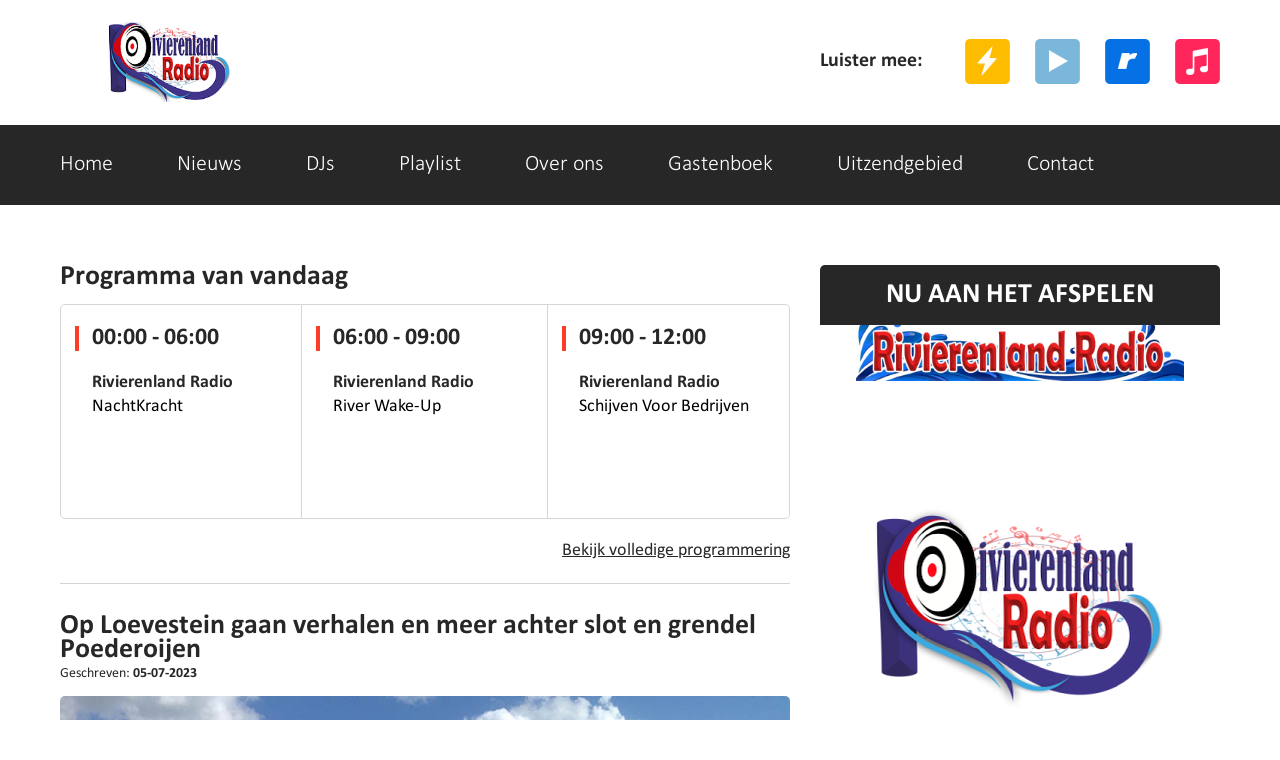

--- FILE ---
content_type: text/html; charset=UTF-8
request_url: https://www.rivierenland-radio.nl/nieuws/op-loevestein-gaan-verhalen-en-meer-achter-slot-en-grendel-poederoijen
body_size: 6498
content:

<!DOCTYPE html>
<html class="nieuwsop-loevestein-gaan-verhalen-en-meer-achter-slot-en-grendel-poederoijen">
    <head>
<!-- Google tag (gtag.js) -->
<script async src="https://www.googletagmanager.com/gtag/js?id=G-Q71TR6RMY0"></script>
<script>
  window.dataLayer = window.dataLayer || [];
  function gtag(){dataLayer.push(arguments);}
  gtag('js', new Date());

  gtag('config', 'G-Q71TR6RMY0');
</script>
	<meta http-equiv="Content-Type" content="text/html; charset=ISO-8859-15" />
    <meta name="viewport" content="width=device-width; initial-scale=1.0; maximum-scale=1.0; user-scalable=no;" />
    <title>Rivierenland Radio | Alleen de mooiste muziek stroomt uit je speakers | op loevestein gaan verhalen en meer achter slot en grendel poederoijen</title>
    <link rel="shortcut icon" href="https://www.rivierenland-radio.nl/favicon.png" />
    <meta name="KEYWORDS" content="Alleen de mooiste muziek stroomt uit je speakers, Dab+, zuidoost Brabant, op loevestein gaan verhalen en meer achter slot en grendel poederoijen,  Rivierenland Radio, online Rivierenland Radio luisteren, Rivierenland Radio online luisteren, Rivierenland Radio luisteren via internet, internet radio station'"/>
    <meta name="DESCRIPTION" content="Rivierenland Radio is een Dab+ zender voor 's-Hertogenbosch, Eindhoven, Maasdriel, Oss, Tilburg, Waalwijk en Zaltbommel. Alleen de mooiste muziek stroomt uit je speakers. op loevestein gaan verhalen en meer achter slot en grendel poederoijen"/>
    <meta property="og:locale" content="nl_NL" />
    <meta property="og:url" content="https://rivierenland-radio.nl/" />
	<meta property="og:site_name" content="Rivierenland Radio" />
	<meta property="article:publisher" content="https://www.facebook.com/RivierenlandRadio" />
	<meta name='robots' content='index, follow, max-image-preview:large, max-snippet:-1, max-video-preview:-1' />
	<!-- Bootstrap grid -->
	<link href="/css/news/bootstrap.css" rel="stylesheet" type="text/css" />
	<!-- style CSS -->
	<link href="/css/news/style.css" rel="stylesheet" type="text/css" />
	<script type="text/javascript" src="https://cdn.jsdelivr.net/npm/clappr@latest/dist/clappr.min.js"></script>
	<link rel="stylesheet" href="/css/news/red.css" type="text/css" />	<link href="/css/news/fonts.css" rel="stylesheet" type="text/css" />
	<link href="/css/news/responsive.css" rel="stylesheet" type="text/css" />
	<link href="/css/banner.css" rel="stylesheet" type="text/css" />
	<link rel="stylesheet" href="/css/news/slicknav.css">
	<link href='https://fonts.googleapis.com/css?family=PT+Sans+Narrow:400,700' rel='stylesheet' type='text/css'>
	<!--[if lt IE 9]>
		<script src="js/html5shiv.min.js"></script>
	<![endif]-->
	<script async src="//pagead2.googlesyndication.com/pagead/js/adsbygoogle.js"></script>
	<script>
		 (adsbygoogle = window.adsbygoogle || []).push({
			  google_ad_client: "ca-pub-4274513350775559",
			  enable_page_level_ads: true
		 });
	</script>
</head>
<body>

<!--warrper-->
<div class="wapper">

	
    <!--header-->
<header>
	<div class="header extrapad">
	  <div class="container">
		<div class="row">
		  <div class="col-md-12 "> 
			<div class="logo">
				<a href="/">
					<img src="../uploads/rivierenland-radio.nl/1640410917-Simple logo2.2 on white 350x124.png" />				</a>
			</div>
		  
			<!--top links-->
			  <div class="top-lin">
			  <div class="top-texts">Luister mee:</div>
			   <div class="top-lins">
				  <ul >
					<li><a target="_blank" href="https://server-26.stream-server.nl:2000/tunein/Rivierenland-radio/stream/pls"><img src="/images/news/itune.png"  alt="ITUNES"></a></li>                    <li><a target="_blank" href="https://server-26.stream-server.nl:2000/tunein/Rivierenland-radio/stream/ram"><img src="/images/news/realplay.png" alt="REALPLAYER" ></a></li>                    <li><a target="_blank" href="https://server-26.stream-server.nl:2000/tunein/Rivierenland-radio/stream/asx"><img src="/images/news/window-play.png" alt="WINDOWS MEDIA PLAYER"></a></li>                    <li><a target="_blank" href="https://server-26.stream-server.nl:2000/tunein/Rivierenland-radio/stream/pls"><img src="/images/news/winmap.png" alt="WINAMP" ></a></li>				  </ul>
				<div class="clearfix"></div>
			   </div>
				<div class="clearfix"></div>
			  </div>
			<!--top links-->
			
			<div class="clearfix"></div>
		  </div>
		</div>
	  </div>
	</div>
</header>
<!--header--> 
  
<!--navigation-->
<section>
	<div class="navi">
	  <div class="container">
		<div class="row">
		  <div class="col-md-12 ">
			<div id="topmenu">
			  <div class="menu">
				<ul id="menu">
					<li><a href="/">Home</a></li><li><a href="/nieuws">Nieuws</a></li><li><a href="/DJs">DJs</a></li><li><a href="/playlist">Playlist</a></li><li><a href="/over-ons">Over ons</a></li><li><a href="/gastenboek">Gastenboek</a></li><li><a href="/uitzendgebied">Uitzendgebied</a></li><li><a href="/contact">Contact</a></li>				</ul>
			  </div>
			</div>
		  </div>
		</div>
	  </div>
	</div>
</section>
<!--navigation-->
	<!--middle-->
	<section class="midde-pat">
		<div class="container">
		  <div class="row">
			<div class="col-md-12 ">

			  <!--left-->
			  <div class="left-part">
									<div class="hed">Programma van vandaag </div>
					<div>
														<a href="/programma/nachtkracht-2">
									<div class="cat-box">
										<div class="caat-text">
											<div class="cat-hed">00:00 - 06:00</div>
																						<div class="caat-text1">Rivierenland Radio</div>
											<div class="caat-text2">
												<span>NachtKracht</span><br>
																							</div>
										</div>
									</div>
								</a>
														<a href="/programma/river-wake-up-2">
									<div class="cat-box1">
										<div class="caat-text">
											<div class="cat-hed">06:00 - 09:00</div>
																						<div class="caat-text1">Rivierenland Radio</div>
											<div class="caat-text2">
												<span>River Wake-Up</span><br>
																							</div>
										</div>
									</div>
								</a>
														<a href="/programma/schijven-voor-bedrijven-2">
									<div class="cat-box2">
										<div class="caat-text">
											<div class="cat-hed">09:00 - 12:00</div>
																						<div class="caat-text1">Rivierenland Radio</div>
											<div class="caat-text2">
												<span>Schijven Voor Bedrijven</span><br>
																							</div>
										</div>
									</div>
								</a>
												<div class="clearfix"></div>
						<div class="cat-link"><a href="/programmering">Bekijk volledige programmering</a></div>
						<div class="clearfix"></div>
					</div>
					<div class="clearfix"></div>
				
				<div class="news-grid">

									<div>
					<div class="heds">
						<h1>Op Loevestein gaan verhalen en meer achter slot en grendel Poederoijen</h1>
						Geschreven: <span>05-07-2023</span>
					</div>
					<div class="heds-pic"><img src="/uploads/rivierenland-radio.nl/1688692969-Slot_Loevestein-780.jpg" alt="Op Loevestein gaan verhalen en meer achter slot en grendel Poederoijen"></div>
					<div class="heds-texts">
						<p>Deze zomervakantie staat het vakantieverhaal &lsquo;achter slot en grendel&rsquo; centraal op Slot Loevestein.</p>

<p>'Welke kostbaarheden stop jij in een kluis? En wat is wel kostbaar, maar niet in geld uit te drukken. Denk aan je ouders, kinderen, geliefden, of de onschatbare waarde van vrijheid: de vrijheid om te denken wat je wilt en te houden van wie je wilt. Maar wat als je achter slot en grendel verdwijnt, omdat je je mening hebt uitgesproken? Is er dan ontsnapping mogelijk?'</p>

<p>Wie dit aanspreekt en antwoorden zoekt op deze vragen, bezoekt Loevestein in de zomervakantie van 8 juli tot en met 3 september en ontdekt alles over dit boeiende verhaal.</p>

<p><a href="https://www.bommelerwaard.net/" target="_linkpartner">Bron: Bommelerwaard.net</a></p>

<p>Rivierenland Radio is in Poederoijen&nbsp;te ontvangen via onze&nbsp;<a href="https://www.rivierenland-radio.nl/nieuws/luisteren">app</a>, deze site en in Zuidoost Brabant via&nbsp;<a href="https://www.rivierenland-radio.nl/nieuws/uitzendgebied-rivierenland-radio">Dab+</a></p>
												<br />
						<h2>Plaats een reactie</h2>
												<form method="post">
														<label for="name">Naam *</label>
							<input id="name" name="name" value="" placeholder="Naam" type="text" class="form-control">

							<label for="content">Bericht *</label>
							<textarea id="content" name="content" placeholder="Typ hier uw bericht" class="form-control"></textarea>
							* = verplicht veld<br>
							<button type="submit" class="submitbutton">Plaatsen</button>
						</form>
						<br />
						<h2>Reacties</h2>
						Nog geen reacties <span style="font-size:11px;">Geen datum</span><br />Nog geen reacties geplaatst<hr>											</div>
					<div class="clearfix"></div>
				</div>

				</div>

			  </div>
			  <!--left-->

			  <!--right-->
<div class="right-part">
		<div class="right-cat">
		<div class="hot">NU AAN HET AFSPELEN</div>
		<div class="hotb">
			 <iframe width="100%" height="575" src="https://www.rivierenlandradio.nl/player/" scrolling="no"  border="0" style="border: 0;"></iframe>		</div>
	</div>
	
		<div class="right-cat">
		<div class="hot">Het gastenboek</div>
		<div class="hotb">
							<div class="hottex">
				<div class="hotts">
					<div class="hottexl">Anita  zegt:</div>
					<div class="hottexr">26 Sep - 21:08</div>
					<div class="clearfix"></div>
				</div>
				<p>Heerlijke muziek! Helemaal mijn vibe. Ik luister elke dag op mijn werk.</p>
			</div>
					<div class="hottex">
				<div class="hotts">
					<div class="hottexl">Vicki Brownhuis Den Bosch zegt:</div>
					<div class="hottexr">16 Sep - 18:06</div>
					<div class="clearfix"></div>
				</div>
				<p>Wat een sympathieke club! Veel succes met het blij maken van jullie publiek en het delen van activiteiten.</p>
			</div>
					<div class="hottex">
				<div class="hotts">
					<div class="hottexl">Patrick Lubeck Koffiehuis Brug 6 Arendonk zegt:</div>
					<div class="hottexr">06 Jun - 13:10</div>
					<div class="clearfix"></div>
				</div>
				<p>Rivierenland Radio staat bij ons op in de zaak wij zijn gelegen aan het kanaal DesselTurnhoutSchoten in Arendonk.<br />
Lekkere muziek voor onze a...			</div>
				</div>
		<div class="buts1"><a href="/gastenboek">Schrijf ook een bericht</a></div>
	</div>
	


	<div class="sidebaraba"><p align='center'><big><a href="https://www.rivierenland-radio.nl/nieuws/uitzending-gemist">Uitzending gemist</a>
<br><a href="https://www.rivierenlandradio.nl/apps/">Download onze <u>gratis</u> app!</a><br> </big> :</p></div>
		<div class="right-cat">
		<div class="hed">DJ: Kees Veerman</div>
		<div class="dj-pic"><a href="/DJs/kees-veerman"><img src="/uploads/rivierenland-radio.nl/1710719489-Afbeelding van WhatsApp op 2024-03-16 om 14.32.58_1f0767f1.jpg"  alt="Kees Veerman"></a></div>
		<div class="dj-pict">
			<span>Kees Veerman</span><br>
			<p>Kees Veerman is een radiopresentator met een passie voor muziek en een scherp oog voor de laatste...		</div>
		<div class="buts">
			<a href="/DJs/kees-veerman">Lees meer over Kees Veerman</a>
		</div>
	</div>
			<div class="hed">Laatste berichten</div>
	<div class="right-cat">
		
			<div class="right-cats">
				<div class="right-cats-pic"><a href="/nieuws/de-meeste-brabanders-zouden-stoppen-met-werken-na-loterijwinst"><img src="/uploads/rivierenland-radio.nl/1767124856-wEOv25clzifNXYtg2R7LLEimK9LUBNGUVZxo6Sfc.jpg" alt="De meeste Brabanders zouden stoppen met werken na loterijwinst"></a></div>
				<div class="right-catsp"><a href="/nieuws/de-meeste-brabanders-zouden-stoppen-met-werken-na-loterijwinst">De meeste Brabanders zouden stoppen met werken na loterijwinst</a></div>
				<p>BREDA - Wat zou je doen als je op nieuwjaarsdag ineens miljonair blijkt te zijn? Meer dan de helft van de werkende Brabanders zou stoppen met werken en een deel daarvan neemt zelfs diezelfde dag nog ontslag. Dat blijkt uit een onderzoek dat het Bredase carri&egrave;replatform Cvster liet uitvoere...				<div class="clearfix"></div>
			</div>

		
			<div class="right-cats">
				<div class="right-cats-pic"><a href="/nieuws/flitsschijf-299-taylor-swift-opalite"><img src="/uploads/rivierenland-radio.nl/1767063589-Naamloos.png" alt="Flitsschijf 299: Taylor Swift - Opalite"></a></div>
				<div class="right-catsp"><a href="/nieuws/flitsschijf-299-taylor-swift-opalite">Flitsschijf 299: Taylor Swift - Opalite</a></div>
				<p>Rivierenland Radio heeft <em>Opalite</em> van <strong>Taylor Swift</strong> uitgeroepen tot <strong>Flitsschijf</strong>. Het nummer is de komende periode extra vaak te horen op de zender en krijgt een prominente plek binnen de programmering.</p>

<p>Met <em>Opalite</em> kiest Rivierenland Radi...				<div class="clearfix"></div>
			</div>

		
			<div class="right-cats">
				<div class="right-cats-pic"><a href="/nieuws/av-oss-78-11-januari-start-cursus-start-2-trail"><img src="/uploads/rivierenland-radio.nl/1766885285-Naamloos.png" alt="AV Oss '78 - 11 januari start cursus Start 2 Trail"></a></div>
				<div class="right-catsp"><a href="/nieuws/av-oss-78-11-januari-start-cursus-start-2-trail">AV Oss '78 - 11 januari start cursus Start 2 Trail</a></div>
				<p>OSS - Voor hardlopers die toe zijn aan meer avontuur dan alleen asfalt of atletiekbaan start op 11 januari de cursus Start 2 Trail van AV Oss &lsquo;78. In tien weken maken deelnemers kennis met trailrunning: hardlopen over onverharde paden, door bossen en heuvels. De cursus is geschikt voor iede...				<div class="clearfix"></div>
			</div>

		
			<div class="right-cats">
				<div class="right-cats-pic"><a href="/nieuws/filmhuis-veenendaal"><img src="/uploads/rivierenland-radio.nl/1766868636-Eternity_st_3_jpg_sd-high_Photo-by-Leah-Gallo.jpg" alt="Filmhuis Veenendaal"></a></div>
				<div class="right-catsp"><a href="/nieuws/filmhuis-veenendaal">Filmhuis Veenendaal</a></div>
								<div class="clearfix"></div>
			</div>

		
			<div class="right-cats">
				<div class="right-cats-pic"><a href="/nieuws/nieuwe-wolvenslachtoffers-in-lienden-en-ommeren"><img src="/uploads/rivierenland-radio.nl/1766720868-WhatsApp Image 2025-02-27 at 23.43.13 (3).jpg" alt="Nieuwe wolvenslachtoffers in Lienden en Ommeren"></a></div>
				<div class="right-catsp"><a href="/nieuws/nieuwe-wolvenslachtoffers-in-lienden-en-ommeren">Nieuwe wolvenslachtoffers in Lienden en Ommeren</a></div>
								<div class="clearfix"></div>
			</div>

		
			<div class="right-cats">
				<div class="right-cats-pic"><a href="/nieuws/flitsende-50-top-100-van-2025-op-31-december-bij-rivierenland-radio"><img src="/uploads/rivierenland-radio.nl/1766708535-Naamloos.png" alt="Flitsende 50 Top 100 van 2025 op 31 december bij Rivierenland Radio"></a></div>
				<div class="right-catsp"><a href="/nieuws/flitsende-50-top-100-van-2025-op-31-december-bij-rivierenland-radio">Flitsende 50 Top 100 van 2025 op 31 december bij Rivierenland Radio</a></div>
								<div class="clearfix"></div>
			</div>

		
			<div class="right-cats">
				<div class="right-cats-pic"><a href="/nieuws/08-04-legends-of-rock-tribute-tour-roadhouse"><img src="/uploads/rivierenland-radio.nl/1766601197-Metallica by Present Danger.jpg" alt="LEGENDS of ROCK Tribute Tour – ROADHOUSE"></a></div>
				<div class="right-catsp"><a href="/nieuws/08-04-legends-of-rock-tribute-tour-roadhouse">LEGENDS of ROCK Tribute Tour – ROADHOUSE</a></div>
								<div class="clearfix"></div>
			</div>

		
			<div class="right-cats">
				<div class="right-cats-pic"><a href="/nieuws/cultuurfonds-noord-brabant-investeert-ruim-280-000-euro-in-cultuur-en-natuur"><img src="/uploads/rivierenland-radio.nl/1766515460-ClownEmotion.jpg" alt="Cultuurfonds Noord-Brabant investeert ruim 280.000 euro in cultuur en natuur"></a></div>
				<div class="right-catsp"><a href="/nieuws/cultuurfonds-noord-brabant-investeert-ruim-280-000-euro-in-cultuur-en-natuur">Cultuurfonds Noord-Brabant investeert ruim 280.000 euro in cultuur en natuur</a></div>
								<div class="clearfix"></div>
			</div>

		
			<div class="right-cats">
				<div class="right-cats-pic"><a href="/nieuws/legends-of-rock-tribute-festival-xl-24"><img src="/uploads/rivierenland-radio.nl/1766515155-Funky Monks pers.jpg" alt="LEGENDS of ROCK Tribute Festival XL"></a></div>
				<div class="right-catsp"><a href="/nieuws/legends-of-rock-tribute-festival-xl-24">LEGENDS of ROCK Tribute Festival XL</a></div>
								<div class="clearfix"></div>
			</div>

		
			<div class="right-cats">
				<div class="right-cats-pic"><a href="/nieuws/flitsschijf-298-camille-isabella"><img src="/uploads/rivierenland-radio.nl/1766459208-Naamloos.png" alt="Flitsschijf 298 Camille - Isabella"></a></div>
				<div class="right-catsp"><a href="/nieuws/flitsschijf-298-camille-isabella">Flitsschijf 298 Camille - Isabella</a></div>
								<div class="clearfix"></div>
			</div>

		
			<div class="right-cats">
				<div class="right-cats-pic"><a href="/nieuws/pcg-buren-stelt-kritische-vragen-over-verdere-vertraging-rijnbrug-rhenen"><img src="/uploads/rivierenland-radio.nl/1766381694-Naamloos.png" alt="PCG Buren stelt kritische vragen over verdere vertraging Rijnbrug Rhenen"></a></div>
				<div class="right-catsp"><a href="/nieuws/pcg-buren-stelt-kritische-vragen-over-verdere-vertraging-rijnbrug-rhenen">PCG Buren stelt kritische vragen over verdere vertraging Rijnbrug Rhenen</a></div>
								<div class="clearfix"></div>
			</div>

		
			<div class="right-cats">
				<div class="right-cats-pic"><a href="/nieuws/stadion-en-gebiedsverboden-voor-28-relschoppers-psv-kampioenschap"><img src="/uploads/rivierenland-radio.nl/1766289141-1748546647-1734136330-1731464108-1730855470-1720806991-1718311391-1713923937-1711139825-1711073725-Naamloos (1).png" alt="Stadion- en gebiedsverboden voor 28 relschoppers PSV-kampioenschap"></a></div>
				<div class="right-catsp"><a href="/nieuws/stadion-en-gebiedsverboden-voor-28-relschoppers-psv-kampioenschap">Stadion- en gebiedsverboden voor 28 relschoppers PSV-kampioenschap</a></div>
								<div class="clearfix"></div>
			</div>

		
			<div class="right-cats">
				<div class="right-cats-pic"><a href="/nieuws/zondag-11-januari-witte-ruijsheuvelcross"><img src="/uploads/rivierenland-radio.nl/1766261064-man 06.jpg" alt="Zondag 11 januari Witte Ruijsheuvelcross "></a></div>
				<div class="right-catsp"><a href="/nieuws/zondag-11-januari-witte-ruijsheuvelcross">Zondag 11 januari Witte Ruijsheuvelcross </a></div>
								<div class="clearfix"></div>
			</div>

		
			<div class="right-cats">
				<div class="right-cats-pic"><a href="/nieuws/flitsfeitje-maksim-gister"><img src="/uploads/rivierenland-radio.nl/1766251582-Naamloos.png" alt="Flitsfeitje: Maksim - Gister"></a></div>
				<div class="right-catsp"><a href="/nieuws/flitsfeitje-maksim-gister">Flitsfeitje: Maksim - Gister</a></div>
								<div class="clearfix"></div>
			</div>

		
			<div class="right-cats">
				<div class="right-cats-pic"><a href="/nieuws/17-januari-een-dag-vol-creativiteit"><img src="/uploads/rivierenland-radio.nl/1766198306-tuften.jpg" alt="17 januari: een dag vol creativiteit"></a></div>
				<div class="right-catsp"><a href="/nieuws/17-januari-een-dag-vol-creativiteit">17 januari: een dag vol creativiteit</a></div>
								<div class="clearfix"></div>
			</div>

		
			<div class="right-cats">
				<div class="right-cats-pic"><a href="/nieuws/gelderland-houdt-aandacht-voor-herdenken-en-vrijheid-vast"><img src="/uploads/rivierenland-radio.nl/1766100947-Naamloos.png" alt="Gelderland houdt aandacht voor herdenken en vrijheid vast"></a></div>
				<div class="right-catsp"><a href="/nieuws/gelderland-houdt-aandacht-voor-herdenken-en-vrijheid-vast">Gelderland houdt aandacht voor herdenken en vrijheid vast</a></div>
								<div class="clearfix"></div>
			</div>

		
			<div class="right-cats">
				<div class="right-cats-pic"><a href="/nieuws/heusden-zingt-kerst-met-sharon-kips-kerstavond-catharijnekerk-in-heusden"><img src="/uploads/rivierenland-radio.nl/1766094872-Grote of Catharijnekerk (1).jpg" alt="Heusden Zingt Kerst met Sharon Kips Kerstavond Catharijnekerk in Heusden"></a></div>
				<div class="right-catsp"><a href="/nieuws/heusden-zingt-kerst-met-sharon-kips-kerstavond-catharijnekerk-in-heusden">Heusden Zingt Kerst met Sharon Kips Kerstavond Catharijnekerk in Heusden</a></div>
								<div class="clearfix"></div>
			</div>

		
			<div class="right-cats">
				<div class="right-cats-pic"><a href="/nieuws/denk-mee-over-nieuw-klompenpad-in-valburg"><img src="/uploads/rivierenland-radio.nl/1766094675-Klompenpad SLG - 18 - Marcel de Bont Fotografie.jpg" alt="Denk mee over nieuw Klompenpad in Valburg"></a></div>
				<div class="right-catsp"><a href="/nieuws/denk-mee-over-nieuw-klompenpad-in-valburg">Denk mee over nieuw Klompenpad in Valburg</a></div>
								<div class="clearfix"></div>
			</div>

				<div class="buts"><a href="/nieuws">Bekijk meer nieuwsberichten</a></div>
	</div>

	</div>
<!--right-->
			</div>
		  </div>
		</div>
	</section>

	  <!--footer-->
  <footer >
    <div class="fot">
      <div class="container">
        <div class="row">
          <div class="col-md-12 ">
            <div class="fot-log">
				<div class="fott-logo"><a href="/">Rivierenland Radio</a></div>
				<div class="fott-logos">
					<span>Sena Nr.</span> SW22b.0002715<br>					<span>Buma Stemra</span> SW22b.0002715				</div>
            </div>
          </div>
        </div>
      </div>
      <div class="clr"></div>
    </div>
    <div class="fot-social">
		<div class="container">
			<div class="row">
			  <div class="col-md-12 ">
				  <div class="fot-socials">
					  <ul>
						  <li><a target="_blank" href="https://server-26.stream-server.nl:2000/tunein/Rivierenland-radio/stream/pls"><img src="/images/news/winmap.png"  alt="winamp"></a></li>						  <li><a target="_blank" href="https://server-26.stream-server.nl:2000/tunein/Rivierenland-radio/stream/asx"><img src="/images/news/window-play.png"  alt="window media player"></a></li>						  <li><a target="_blank" href="https://server-26.stream-server.nl:2000/tunein/Rivierenland-radio/stream/ram"><img src="/images/news/realplay.png"  alt="realy player"></a></li>						  <li><a target="_blank" href="https://server-26.stream-server.nl:2000/tunein/Rivierenland-radio/stream/pls"><img src="/images/news/itune.png"  alt="itunes"></a></li>						  <li><a target="_blank" href="https://www.facebook.com/RivierenlandRadio"><img src="/images/news/facebook.png"  alt="facebook"></a></li>						  <li><a target="_blank" href="https://twitter.com/Rivierenlanddab"> <img src="/images/news/twitter.png"  alt="Twiter"></a></li>						  <li><a target="_blank" href="https://www.linkedin.com/in/rivierenland-radio-804050224/"><img src="/images/news/in.png"  alt="in"></a></li>						  <li><a target="_blank" href="https://www.instagram.com/rivierenlandradio/"><img src="/images/news/inst.png"  alt="instagram"></a></li>					  </ul>
					  <div class="clearfix"></div>
				  </div>
			  </div>
			</div>
		<div class="clearfix"></div>
		</div>
    </div>
    <div class="copy">
      <div class="container">
        <div class="row">
          <div class="col-md-12 ">
			<a href="http://www.rivierenland-radio.nl">Rivierenland Radio</a> 2021-2025 - Copyright - Alle rechten voorbehouden
		  </div>
        </div>
      </div>
    </div>
  </footer>
  <!--footer-->
</div>
<!--warrper-->

<script src="/js/modernizr.min.js"></script>
<script src="https://ajax.googleapis.com/ajax/libs/jquery/1/jquery.min.js"></script>
<script src="/js/bootstrap.js"></script>
<script src="/js/jquery.slicknav.js"></script>
<script type="text/javascript">
$(document).ready(function(){
 $('#menu').slicknav({prependTo:'#topmenu'	});
 $('#menu1').slicknav({prependTo:'#topmenu1'	});
});
</script>
<!-- Leadinfo tracking code -->
<script> (function(l,e,a,d,i,n,f,o){if(!l[i]){l.GlobalLeadinfoNamespace=l.GlobalLeadinfoNamespace||[];
l.GlobalLeadinfoNamespace.push(i);l[i]=function(){(l[i].q=l[i].q||[]).push(arguments)};l[i].t=l[i].t||n;
l[i].q=l[i].q||[];o=e.createElement(a);f=e.getElementsByTagName(a)[0];o.async=1;o.src=d;f.parentNode.insertBefore(o,f);}
}(window,document,"script","https://cdn.leadinfo.net/ping.js ","leadinfo","LI-66CEE02E247F2")); </script>
</body>
</html>



--- FILE ---
content_type: text/html; charset=UTF-8
request_url: https://www.rivierenlandradio.nl/player/
body_size: 1276
content:
<!doctype html>
<html>
<head>
<meta charset="UTF-8">
<title>Rivierenland Radio streamplayer</title>
<script src="https://code.jquery.com/jquery-latest.min.js" type="text/javascript"></script>
<link href="player.css" rel="stylesheet" type="text/css">
<!-- Facebook Pixel Code -->
<script>
!function(f,b,e,v,n,t,s)
{if(f.fbq)return;n=f.fbq=function(){n.callMethod?
n.callMethod.apply(n,arguments):n.queue.push(arguments)};
if(!f._fbq)f._fbq=n;n.push=n;n.loaded=!0;n.version='2.0';
n.queue=[];t=b.createElement(e);t.async=!0;
t.src=v;s=b.getElementsByTagName(e)[0];
s.parentNode.insertBefore(t,s)}(window,document,'script',
'https://connect.facebook.net/en_US/fbevents.js');
 fbq('init', '779794316845939');
fbq('track', 'PageView');
</script>
<noscript>
 <img height="1" width="1"
src="https://www.facebook.com/tr?id=779794316845939&ev=PageView
&noscript=1"/>
</noscript>
<!-- End Facebook Pixel Code -->
</head>

<body>

<div id="player">
<div id='logo'><img src="RivierenlandRadioPlayer.png" width="328" height="56" alt=""/></div>
<div id='MediaPlayerOverview' align="center">
<!-- BEGINS: AUTO-GENERATED MUSES RADIO PLAYER CODE -->
<script type="text/javascript" src="mrp.js"></script>
<script type="text/javascript">
MRP.insert({
'url':'https://playerservices.streamtheworld.com/api/livestream-redirect/RIVIERENLANDRADIO.mp3',
'codec':'mp3',
'volume':100,
'introurl':'https://www.rivierenlandradio.nl/player/welkom.mp3',
'autoplay':false,
'jsevents':true,
'buffering':2,
'title':'Rivierenland Radio',
'welcome':'Aleen de mooiste muziek stroomt uit je speakers',
'wmode':'transparent',
'skin':'original',
'width':329,
'height':25
});
</script>
<!-- ENDS: AUTO-GENERATED MUSES RADIO PLAYER CODE --></div>
<div align="center">
<table width="328" height="375" align="center" border="0" background="RivierenlandRadio.png">
<tr><td height="375"><div id="songinfotxt">
<script src="https://code.jquery.com/jquery-latest.min.js" type="text/javascript"></script>
<script language="javascript" type="text/javascript">

var timeout = setInterval(reloadChat, 15000);
function reloadChat () {
     $('#songinfotxt').load('cover.txt');
}
</script>
</div></td></tr>
<tr><td align="center"><div id='linkback'>
<a href="https://www.rivierenland-radio.nl/" target="_player" onclick="window.open('https://www.rivierenlandradio.nl/player/player.php?player=1','PopupPage','toolbar=no,location=no,status=no,menubar=no,scrollbars=no,resizable=no,width=480,height=625');return false;" rel="noopener noreferrer"><img src='button.gif' alt='online player'> </a><br>
<p><a href="https://www.rivierenland-radio.nl/" target="_website"><font color='#0000FF'>Rivierenland Radio</font></a><small><br>is powered by <a href="https://www.telco.eu/" target="_telco">Webhosting Telco</a></small></p>.
</div></td></tr>
</table>
</div>
</body>
</html>

--- FILE ---
content_type: text/html; charset=utf-8
request_url: https://www.google.com/recaptcha/api2/aframe
body_size: 249
content:
<!DOCTYPE HTML><html><head><meta http-equiv="content-type" content="text/html; charset=UTF-8"></head><body><script nonce="dG2EYCFbc-cZ4TVsGr3wgA">/** Anti-fraud and anti-abuse applications only. See google.com/recaptcha */ try{var clients={'sodar':'https://pagead2.googlesyndication.com/pagead/sodar?'};window.addEventListener("message",function(a){try{if(a.source===window.parent){var b=JSON.parse(a.data);var c=clients[b['id']];if(c){var d=document.createElement('img');d.src=c+b['params']+'&rc='+(localStorage.getItem("rc::a")?sessionStorage.getItem("rc::b"):"");window.document.body.appendChild(d);sessionStorage.setItem("rc::e",parseInt(sessionStorage.getItem("rc::e")||0)+1);localStorage.setItem("rc::h",'1767164253748');}}}catch(b){}});window.parent.postMessage("_grecaptcha_ready", "*");}catch(b){}</script></body></html>

--- FILE ---
content_type: text/css
request_url: https://www.rivierenland-radio.nl/css/news/style.css
body_size: 2109
content:

html, body, div, span, applet, object, iframe, h1, h2, h3, h4, h5, h6, p, blockquote, pre, a, abbr, acronym, address, big, cite, code, del, dfn, em, img, ins, kbd, q, s, samp, small, strike, strong, sub, sup, tt, var, b, u, i, center, dl, dt, dd, ol, ul, li, fieldset, form, label, legend, table, caption, tbody, tfoot, thead, tr, th, td, article, aside, canvas, details, embed, figure, figcaption, footer, header, hgroup, menu, nav, output, ruby, section, summary, time, mark, audio, video {
	margin: 0;
	padding: 0;
	border: 0;
	font: inherit;
	font-size: 100%;
}
/* HTML5 display-role reset for older browsers */
article, aside, details, figcaption, figure, footer, header, hgroup, menu, nav, section {
	display: block;
}
body {
	line-height: 0;
}
ol, ul {
	list-style: none;
}
blockquote, q {
	quotes: none;
}
blockquote:before, blockquote:after, q:before, q:after {
	content: '';
	content: none;
}
table {
	border-spacing: 0;
	border-collapse: collapse;
}
* {
    -webkit-box-sizing: border-box;
    -moz-box-sizing: border-box;
    box-sizing: border-box;
	outline:none;
}
iframe{
	border:0;
}

.clear { clear:both;}

/* ==================================================
   1. Basic Styles
================================================== */

html, body {
	height: 100%;
	line-height:24px; 
	color:#272727;
	font-size:18px; 
	font-family: 'Conv_calibri', sans-serif;
	/*font-family: 'Open Sans', sans-serif;*/
	
}

html, hmtl a{
	width:100%;
	font-size: 100%; 
	-webkit-text-size-adjust: 100%; 
	-ms-text-size-adjust: 100%;
}
a{
	color:#272727;
	text-decoration: none;
	cursor: pointer;
	
}
a:hover{
	text-decoration:none; color:#000000;
}
a:hover,
a:active,
a:focus{
	outline: 0;
	text-decoration:none;
	color:#000000;
}
a img {
	border: 0px;
}
a > img {
	vertical-align: middle;	
}

.wapper{ width:100%; margin:0px auto; padding:0px;}
.main{ max-width:1160px; margin:0px auto;}
.header{ width:100%; margin:0px auto; padding:22px 0px 23px; background:#fff;}
.logo{ float:left; padding:0px ; height:44px; color:#272727;}
.extrapad .logo{ height:80px;}
.logo a{color:#272727;}
.extrapad .logo a img{ height:80px; width:auto; }
.logoi{ float:left; width:26px; height:44px; padding:0px 0px 0px 0px;}
.logois{ font-size:16px; color:#272727; float:left; width:20px; line-height:44px; padding:10px 7px 0px 0px;

    -webkit-transform: rotate(270deg);
    -moz-transform: rotate(270deg);
    -o-transform: rotate(270deg);
    writing-mode: lr-tb;
font-family: 'PT Sans Narrow', sans-serif;
}
.logoib{ text-transform:uppercase; color:#272727; font-size:38px; float:left; line-height:44px; padding:0px 0px 0px 2px;font-family: 'PT Sans Narrow', sans-serif;}
.logoib span{  font-weight:700;  }




.top-lin{  margin:0px auto; padding:0px ; float:right; width:400px; font-size:20px; color:#272727;font-family: 'Conv_calibrib'; line-height:45px;   }
.extrapad .top-lin{  padding-top:17px;   }
.top-lins{ margin:0px; padding:0px; float:right; width:280px;}
.top-lins ul{ list-style:none; margin:0px; padding:0px;}
.top-lins ul li{ float:right;    font-size:15px; font-weight:700; height:45px; line-height:45px; text-transform:uppercase; margin:0px 0px 0px 25px;  }
.top-texts{ font-size:20px; color:#272727;font-family: 'Conv_calibrib'; line-height:45px; float:left; width:110px; text-align:left;  }
.top-lins ul li:hover{ opacity:0.7;}



.navi{  width:100%;padding:0px ; margin:0px auto; height:80px; position:relative; z-index:999; background:#272727;}
.clr{ clear:both;}
.menu{ margin:0px ; padding:0px;  font-weight:normal;}
.menu ul{ margin:0px; padding:0px; list-style:none;}
.menu ul li{  color:#fff; font-size:22px; line-height:80px; padding:0px 32px; margin:0px 0px 0px 0px ; float:left;   font-family: 'Conv_calibril'; }
.menu ul li a{ color:#fff;}
.menu ul li a:hover{ color:#fff; font-weight:700; }
.menu ul li:first-child { padding-left:0; }

.slicknav_menu { display:none;}
#topmenu{ margin:0px; padding:0px;}


.slider-hed1{ font-size:15px; color:#fff; font-weight:700; padding-bottom:45px; }
.slider-hed2{ font-size:15px; color:#fff; font-weight:400; padding-bottom:45px; }
.pad{ padding-left:0px; padding-right:0px}
.pad1{ padding-top:60px; padding-bottom:60px;}
.hom:hover{ color:#fff;}


.midde-pat{ background:#ffffff; width:100%; padding:60px 0px 30px; margin:0px auto;}

.right-part{ width:400px; float:right;}
.left-part{ width:730px; float:left;}

.hed{ font-size:28px; color:#272727; font-family: 'Conv_calibrib'; padding:0px 0px 15px 0px;}
.cat-box{ float:left; width:33.2%; background:#fff; border:solid 1px #d7d6d6; border-bottom-left-radius:5px; border-top-left-radius:5px; min-height:215px;}

.cat-box:hover{background:#eef2f4; }


.cat-box1{ float:left; width:33.6%; background:#fff; border-bottom:solid 1px #d7d6d6; border-top:solid 1px #d7d6d6; border-right:solid 1px #d7d6d6; min-height:215px; }

.cat-box1:hover{background:#eef2f4; }


.cat-box2{ float:left; width:33.2%; background:#fff; border-bottom:solid 1px #d7d6d6; border-top:solid 1px #d7d6d6; border-right:solid 1px #d7d6d6; border-bottom-right-radius:5px; border-top-right-radius:5px;min-height:215px;}

.cat-box2:hover{background:#eef2f4; }
.caat-text{ padding:21px 14px;}
.caat-text1{ padding:20px 0px 0px 17px; font-size:18px; font-family: 'Conv_calibrib'; line-height:24px; color:#272727;}

.caat-text2{ padding:0px 0px 0px 17px; font-size:18px;  line-height:24px;color:#272727;}
.caat-text2 span{ color:#000;}
.cat-link { font-size:18px; color:#272727; margin:20px 0px 30px 0px; text-align:right;  border-bottom:solid 1px #d5d4d4; padding:0px 0px 20px;}
.cat-link a{color:#272727; text-decoration:underline;}
.cat-link a:hover{font-family: 'Conv_calibrib';}
.heds{ font-size:14px;}
.heds span{font-family: 'Conv_calibrib';}
.heds h1{ font-size:28px; color:#272727; font-family: 'Conv_calibrib'; padding:0px 0px 0px 0px;}
.heds-pic{ margin:10px auto 0px; padding:0px; width:100%;}
.heds-picdj{ margin:10px auto 0px; padding:0px; max-width:128px;}
.heds-pic img{ width:100%; -webkit-border-radius: 5px;
-moz-border-radius: 5px;
border-radius: 5px;}
.heds-picdj img{ max-width:128px; height:auto; -webkit-border-radius: 5px;
-moz-border-radius: 5px;
border-radius: 5px;}
.heds-texts{ font-size:18px; line-height:24px;}
.heds-texts p{ padding:15px 0px;}
.heds-texts h2{ color:#000; font-family: 'Conv_calibrib'; padding:10px 0px 10px;}
.right-cat{ border-bottom:solid 1px #d5d4d4; padding:0px 0px 11px; margin:0px auto 30px;}
.right-cats{ padding:0px 0px 12px 98px; font-family: 'Conv_calibril'; line-height:30px; position:relative; min-height:102px;}
.right-catsp{font-family: 'Conv_calibrib';}
.right-cats-pic{  width:90px; padding:0px 0px 0px 0px; position:absolute;
left:0px; top:0px;}
.right-cats-pic img{ width:100%;webkit-border-radius: 5px;
-moz-border-radius: 5px;
border-radius: 5px;}

.dj-pic{  width:100%; padding:0px 0px 10px 0px; }
.dj-pic img{ width:100%;webkit-border-radius: 5px;
-moz-border-radius: 5px;
border-radius: 5px;}
.dj-pict{font-family: 'Conv_calibril'; line-height:28px;}
.dj-pict span{font-family: 'Conv_calibrib';}
.hot{ height:60px; line-height:60px; background:#272727; color:#fff; font-family: 'Conv_calibrib'; text-align:center; border-top-left-radius:5px; border-top-right-radius:5px; font-size:28px;}
.hotb{ background:#eeeeee;}
.hottex{ padding:15px 11px 8px; border-bottom:solid 1px #b1b0b0; font-size:16px; line-height:24px;}
.hottexl{ width:70%; float:left;font-family: 'Conv_calibrib'; font-size:20px;}
.hottexr{ width:30%; float:right; font-size:12px; text-align:right;}
.hotts{ padding:0px 0px 10px 0px;}

.fot{ background:#eeeeee; padding:0px 0px;}
.fot-log{ margin:0px auto; padding:50px 0px; text-align:center;}
.fott-logo{ font-size:48px; font-family: 'Conv_calibrib'; padding:0px 0px 12px; height:46px;}
.fott-logo a{ color:#272727; border-bottom:solid 6px #d5d4d4;}
.fott-logo a:hover{ color:#000; font-size:49px;}
.fott-logos{ padding:10px 0px 0px; line-height:36px; text-align:center;
}
.fott-logos span{font-family: 'Conv_calibrib';}
.fot-social{ background:#d5d4d4; padding:22px 0px 24px;  }
.fot-socials{ margin:0px auto; padding:0px; width:52%;}
.fot-socials ul{ list-style:none; margin:0px; padding:0px;}
.fot-socials ul li{ display:inline; margin:0px 11px; line-height:45px; height:45px; width:45px; text-align:center;}
.fot-socials ul li:hover{ opacity:0.7;}
.copy{ height:90px; line-height:90px; background:#272727; font-size:14px; color:#fff; text-align:center;}
.copy a{ color:#fff;}
.copy a:hover{ color:#666; }






--- FILE ---
content_type: text/css
request_url: https://www.rivierenland-radio.nl/css/news/red.css
body_size: 74
content:
.logoi{ background-color: #ff3c28;}

.cat-hed{ border-left: solid 4px #ff3c28; line-height:25px; padding:0px 0px 0px 13px; font-size:24px; color:#272727; font-family: 'Conv_calibrib';}
.buts a{ -webkit-border-radius: 5px;
-moz-border-radius: 5px;
border-radius: 5px; height:45px; line-height:45px; text-align:center; background:#ff3c28; display:block; font-size:18px; color:#fff; font-family: 'Conv_calibrib';}
.buts a:hover{ font-size:19px;}

.buts1 a{ -webkit-border-radius: 5px;
-moz-border-radius: 5px;
border-radius: 5px; height:45px; margin:10px auto 0px; line-height:45px; text-align:center; background:#ff3c28; display:block; font-size:18px; color:#fff; font-family: 'Conv_calibrib';}
.buts1 a:hover{ font-size:19px;}











--- FILE ---
content_type: text/css
request_url: https://www.rivierenland-radio.nl/css/news/fonts.css
body_size: 50
content:
/** Generated by FG **/
@font-face {
	font-family: 'Conv_MUSICOS_VARIANT_COMICS';
	src: url('../../fonts/news/MUSICOS_VARIANT_COMICS.eot');
	src: local('☺'), url('../../fonts/news/MUSICOS_VARIANT_COMICS.woff') format('woff'), url('../../fonts/news/MUSICOS_VARIANT_COMICS.ttf') format('truetype'), url('../../fonts/news/MUSICOS_VARIANT_COMICS.svg') format('svg');
	font-weight: normal;
	font-style: normal;
}




@font-face {
	font-family: 'Conv_calibri';
	src: url('../../fonts/news/calibri.eot');
	src: local('☺'), url('../../fonts/news/calibri.woff') format('woff'), url('../../fonts/news/calibri.ttf') format('truetype'), url('../../fonts/news/calibri.svg') format('svg');
	font-weight: normal;
	font-style: normal;
}






@font-face {
	font-family: 'Conv_calibrib';
	src: url('../../fonts/news/calibrib.eot');
	src: local('☺'), url('../../fonts/news/calibrib.woff') format('woff'), url('../../fonts/news/calibrib.ttf') format('truetype'), url('../../fonts/news/calibrib.svg') format('svg');
	font-weight: normal;
	font-style: normal;
}


@font-face {
	font-family: 'Conv_calibril';
	src: url('../../fonts/news/calibril.eot');
	src: local('☺'), url('../../fonts/news/calibril.woff') format('woff'), url('../../fonts/news/calibril.ttf') format('truetype'), url('../../fonts/news/calibril.svg') format('svg');
	font-weight: normal;
	font-style: normal;
}


--- FILE ---
content_type: text/css
request_url: https://www.rivierenland-radio.nl/css/news/responsive.css
body_size: 676
content:

@media screen and (max-width: 1200px) {
.menu ul li{  font-size:18px;}
	
.right-part{ width:34.6%;}
.left-part{ width:62.8%; float:left;}

.fot-socials{ width:62%;}
	}
	
	
	@media screen and (max-width: 1130px) {

	}
	
	@media screen and (max-width: 1095px) { 
	
	
	
	}
@media screen and (max-width: 1063px) {
	
	

.main{ margin:0px 15px;}
.fot-socials{ width:63%;}
	}

/*@media screen and (max-width: 1010px) {
	.med-thu-left{ width:670px;}
	.med-thu-left1{ width:410px; font-size:13px;}}*/

@media screen and (max-width: 991px) {
	.wapper{ width:100%; margin:0px auto;}
	.main{ margin:0px 15px;}
	.navi{ width:100%; float:none; padding:0px 0px; height:auto;}
	.logo{ float:none; margin:10px auto 0px; padding:0px ; line-height:44px; height:44px; width:240px;}
	.top-lin{ width:38%; padding:0px 0px 20px; margin:0px auto; float:none;}
	.extrapad .top-lin{  padding-top:0px;   }
		
	.top-texts{ margin:0px auto; padding:0px 0px 0px 32%; float:none; width:100%   }
	
	.top-lin ul li{ margin:0px 11px 0px 11px; display:inline-block;   }
	.top-text{ position:inherit; }
	.top-lins{ margin:0px auto; float:none; width:268px;}
	.menu{ display:none;}
	.mian-box ul li{ margin:0px; padding:0px; list-style:none; float:none; width:100%; margin:0px 0% 25px 0px; }
	.header{ padding:0px 0px 0px;}
	/*.slid-boxs1 a:hover .slid-boxs{ min-height:inherit;}*/
	.midde-pat{ padding:30px 0px;}
.right-part{ width:100%; margin:30px 0px 0px;}
.left-part{ width:100%; float:none;}
.fot-socials{ width:578px; margin:0px auto;}
.pad1{ padding-top:30px; padding-bottom:30px;}
.copy{ line-height:40px; height:auto;}
}


@media screen and (max-width: 800px) {
	
.hed{ font-size:20px;}	
.heds h1{ font-size:20px;}	

}


@media screen and (max-width: 768px) {
	.cat-box{ float:none; width:99.8%; background:#fff; border-bottom:solid 1px #d7d6d6; border-top:solid 1px #d7d6d6; border-left:solid 1px #d7d6d6; border-bottom-left-radius:5px;border-right:solid 1px #d7d6d6;border-top-left-radius:5px; min-height:215px; border-bottom-right-radius:5px; border-top-right-radius:5px; margin:0px auto 20px;}
	.cat-box1{ float:none; width:99.8%; background:#fff; border-bottom:solid 1px #d7d6d6; border-top:solid 1px #d7d6d6; border-left:solid 1px #d7d6d6; border-bottom-left-radius:5px; border-top-left-radius:5px; min-height:215px; border-bottom-right-radius:5px; border-top-right-radius:5px; margin:0px auto 20px;}
	.cat-box2{ float:none; width:99.8%; background:#fff; border-bottom:solid 1px #d7d6d6; border-top:solid 1px #d7d6d6; border-left:solid 1px #d7d6d6; border-bottom-left-radius:5px; border-top-left-radius:5px; min-height:215px; border-bottom-right-radius:5px; border-top-right-radius:5px; margin:0px auto 20px;}
	.right-cats{ font-size:16px; line-height:24px;}
	.fot-socials{ width:82%; margin:0px auto;}
	.fot-socials ul li{ margin:0px 0px 12px 0px; height:45px;}
	.fot-socials ul li img{margin:0px 11px 12px 11px; height:45px;}
	.top-lin{ width:46%;}
	.top-texts{ margin:0px auto; padding:0px 0px 0px 32%; float:none; width:100%   }
}
@media screen and (max-width: 767px) {
	.fot-socials{ width:290px; margin:0px auto; }
	/*.fot-socials ul li:nth-child(1n+0){  margin:0px 11px 0px 0px; }
	.fot-socials ul li:nth-child(4n+0){  margin:0px 11px 0px 0px; }*/
	}


@media screen and (max-width: 568px) {
	
.copy{ font-size:12px;}
.top-lin{ width:60%; padding:0px 0px 20px; margin:0px auto; float:none;}

}




@media screen and (max-width: 480px) {
.top-lin{ width:94%; padding:0px 0px 20px; margin:0px auto; float:none;}
.top-texts{ margin:0px auto; padding:0px 0px 0px 32%; float:none; width:100%   }	
}
@media screen and (max-width: 434px) {
	


}

@media screen and (max-width: 420px) {
	
}

@media screen and (max-width: 395px) {
	
}

@media screen and (max-width: 380px) {
	
}

@media screen and (max-width: 340px) {
	
}

--- FILE ---
content_type: text/css
request_url: https://www.rivierenland-radio.nl/css/banner.css
body_size: 317
content:
.aba {
	margin: 0 auto;
	width: 468px;
	height: 70px;
	overflow: hidden;
	padding: 5px;
}

.aba img {
	padding: 0 !important;
}

.extratop {
	margin-top: 10px;
}

.smallmed {
	min-height: 60px !important;
}

.leftaba , .rightaba {
	position: absolute;
	top: 2.5%;
	z-index: 999999;
	width: 160px;
	height: 600px;
	overflow: hidden;
}

.leftaba {
	left: 1.25%;
}

.rightaba {
	right: 1.25%;
}

.sidebaraba {
	text-align: center;
	margin: 0 auto;
	margin-bottom: 30px;
	width: 234px;
	height: 60px;
	overflow: hidden;
}

@media screen and (max-width: 1579px) {
	.leftaba , .rightaba {
		display: none;
	}
}

@media screen and (max-width: 549px) {
	.aba, .smallmed {
		display: none;
	}
}

/* Nieuws
 ======================================================== */

.home .news-grid > div {
	display: flex;
	flex-wrap: wrap;
	justify-content: space-between;
}

.home .news-grid hr {
	display: none;
}

.home .news-grid .heds-texts {
	width: 49%;
	margin-bottom: 30px;
}

.home .news-grid .heds-texts h2 {
	min-height: 68px;
}

.home .news-grid .heds-pic img {
	height: 235px;
	object-fit: cover;
}

.hotb,
.right-cat .buts1,
.right-cat .buts {
	margin-bottom: 20px;
}

.hotb iframe {
	height: 620px;
}

@media (max-width: 767px) {

	.home .news-grid .heds-texts {
		width: 100%;
	}	

}

--- FILE ---
content_type: text/css
request_url: https://www.rivierenlandradio.nl/player/player.css
body_size: 394
content:
@charset "UTF-8";
/* CSS Document */

#MusesRadioPlayer-HTML5-player-0.usesStylesReset {
	padding: 329;
	margin: 0;
	background-color: yellow;
}

#topwrapper {
	width: 329px !important;
	background-color: transparent;
	height: 40px;
}

a:link {
  color: green;
}
/* visited link */
a:visited {
  color: red;
}
/* mouse over link */
a:hover {
  color: hotpink;
}

/* selected link */
a:active {
  color: orange;
}

#songinfotxt {
	width: 150px !important;
	align: center;
	background-color: white;
	color: Blue;
	font: bold 14px "Lucida Grande", Lucida, Verdana, sans-serif;
	text-shadow: 0 0 1px #000088;
}

div#tijd {

	font-size: 11px;
	color: #000000;
	margin: 0 0 -12px;
}
div#titel {

	font-size: 11px;
	color: blue;
	margin: 0 0 -12px;
	font: bold 14px "Lucida Grande", Lucida, Verdana, sans-serif;
}
div#artiest{

	font-size: 11px;
	color: red;
	margin: 0 0 0px;
	font: normal 14px "Lucida Grande", Lucida, Verdana, sans-serif;
}


#table {
        align: center;
	padding: 0;
	background-color: white;
	width: 100%;
	height: 100%;
	display: table;
}

#songinfotxt img {
	width: 300px;
	height: 300px;
	margin-top: 7px;
	margin-bottom: 5px;
	border: 1px solid #FfFFFF;
}

#player {
	text-align: center !important;
}

body {
	background: #FFFFFF;
	margin-top: 25px;
	margin: 0px 0 0;
	padding: 0;
}